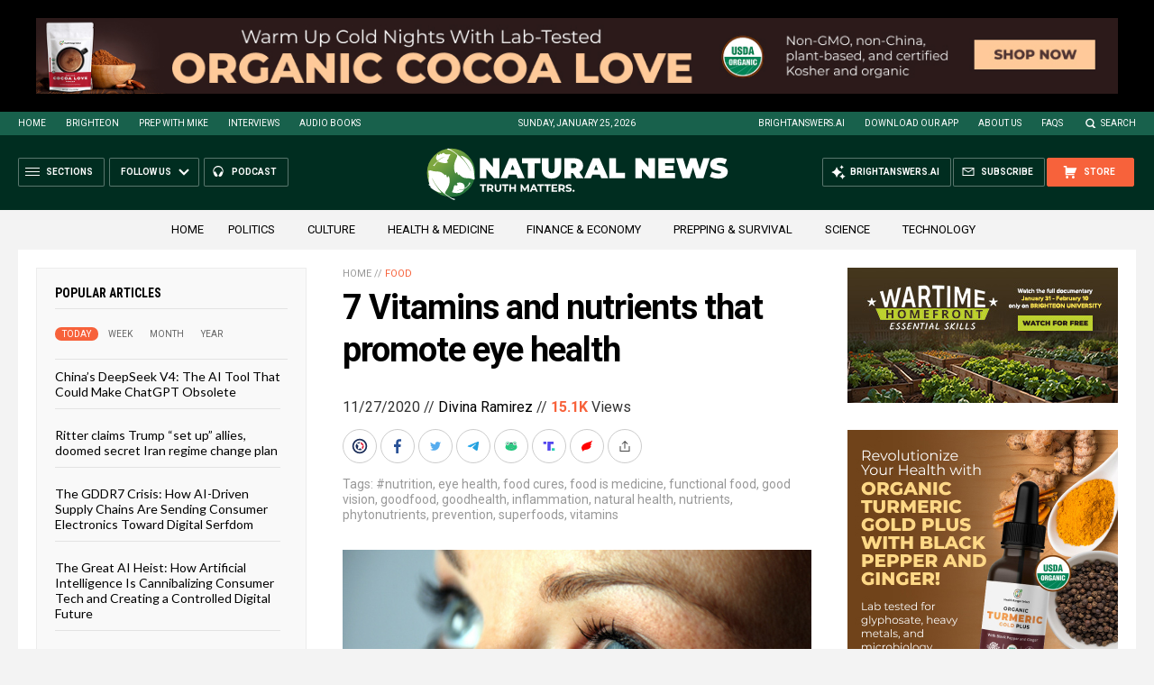

--- FILE ---
content_type: text/html
request_url: https://naturalnews.com/getviews3.asp?url=2020-11-27-7-vitamins-nutrients-that-promote-eye-health.html
body_size: -148
content:
15120

--- FILE ---
content_type: text/html
request_url: https://naturalnews.com/getviews3.asp?url=https://www.naturalnews.com/2020-11-27-7-vitamins-nutrients-that-promote-eye-health.html
body_size: -343
content:
15120